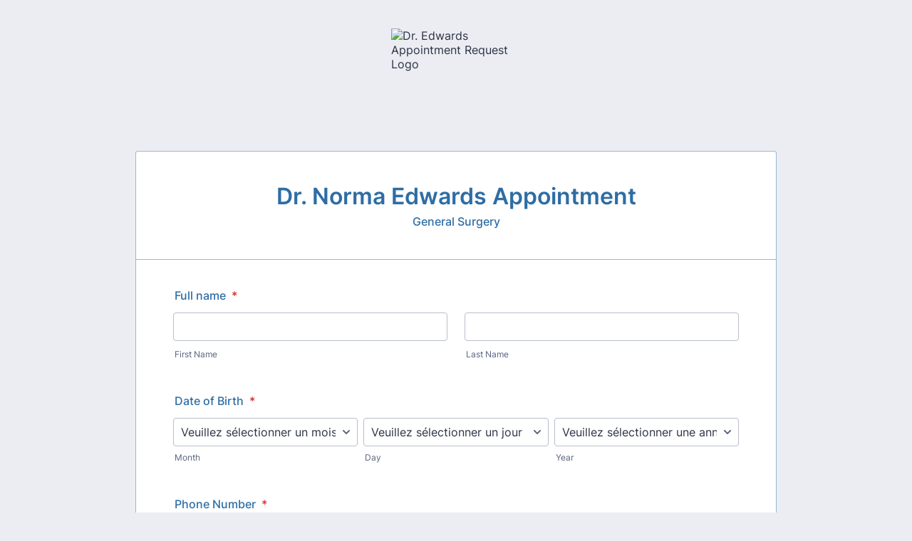

--- FILE ---
content_type: text/html; charset=utf-8
request_url: https://form.jotform.com/231646261490152
body_size: 9110
content:
<!DOCTYPE HTML PUBLIC "-//W3C//DTD HTML 4.01//EN" "http://www.w3.org/TR/html4/strict.dtd">
<html lang="fr"  class="supernova "><head>
<meta http-equiv="Content-Type" content="text/html; charset=utf-8" />
<link rel="alternate" type="application/json+oembed" href="https://www.jotform.com/oembed/?format=json&amp;url=https%3A%2F%2Fform.jotform.com%2F231646261490152" title="oEmbed Form">
<link rel="alternate" type="text/xml+oembed" href="https://www.jotform.com/oembed/?format=xml&amp;url=https%3A%2F%2Fform.jotform.com%2F231646261490152" title="oEmbed Form">
<meta property="og:title" content="Dr. Edwards Appointment Request " >
<meta property="og:url" content="https://form.jotform.com/231646261490152" >
<meta property="og:description" content="Veuillez cliquer sur ce lien pour terminer de remplir ce formulaire." >
<meta name="slack-app-id" content="AHNMASS8M">
<meta data-name="preventCloning" content="1">
<meta name="format-detection" content="telephone=no">
<meta property="og:image" content="https://www.jotform.com/uploads/FWLSforms/form_files/PremierSurgical_wStar_Parkwest_VertB_300.68025ced992de3.09017198.png" />
<link rel="shortcut icon" href="https://cdn.jotfor.ms/assets/img/favicons/favicon-2021-light%402x.png">
<link rel="apple-touch-icon" href="https://cdn.jotfor.ms/assets/img/favicons/favicon-2021-light%402x.png">
<script>
          var favicon = document.querySelector('link[rel="shortcut icon"]');
          window.isDarkMode = (window.matchMedia && window.matchMedia('(prefers-color-scheme: dark)').matches);
          if(favicon && window.isDarkMode) {
              favicon.href = favicon.href.replaceAll('favicon-2021-light%402x.png', 'favicon-2021-dark%402x.png');
          }
      </script><link rel="canonical" href="https://form.jotform.com/231646261490152" />
<meta name="viewport" content="width=device-width, initial-scale=1.0, maximum-scale=2.0, user-scalable=1" />
<meta name="HandheldFriendly" content="true" />
<title>Dr. Edwards Appointment Request </title>
<link type="text/css" rel="stylesheet" href="https://cdn.jotfor.ms/stylebuilder/static/form-common.css?v=7df20c2
"/>
<style type="text/css">@media print{*{-webkit-print-color-adjust: exact !important;color-adjust: exact !important;}.form-section{display:inline!important}.form-pagebreak{display:none!important}.form-section-closed{height:auto!important}.page-section{position:initial!important}}</style>
<link type="text/css" rel="stylesheet" href="https://cdn.jotfor.ms/themes/CSS/defaultV2.css?v=7df20c2
"/>
<link type="text/css" rel="stylesheet" href="https://cdn.jotfor.ms/themes/CSS/548b1325700cc48d318b4567.css?v=3.3.67049&themeRevisionID=60d3156fd82983013b471ba1"/>
<link type="text/css" rel="stylesheet" href="https://cdn.jotfor.ms/s/static/a088cf3a60b/css/styles/payment/payment_styles.css?3.3.67049" />
<link type="text/css" rel="stylesheet" href="https://cdn.jotfor.ms/s/static/a088cf3a60b/css/styles/payment/payment_feature.css?3.3.67049" />
<style type="text/css" id="form-designer-style">
    /* Injected CSS Code */
/*PREFERENCES STYLE*/
    .form-all {
      font-family: Inter, sans-serif;
    }
    .form-all .qq-upload-button,
    .form-all .form-submit-button,
    .form-all .form-submit-reset,
    .form-all .form-submit-print {
      font-family: Inter, sans-serif;
    }
    .form-all .form-pagebreak-back-container,
    .form-all .form-pagebreak-next-container {
      font-family: Inter, sans-serif;
    }
    .form-header-group {
      font-family: Inter, sans-serif;
    }
    .form-label {
      font-family: Inter, sans-serif;
    }
  
    .form-label.form-label-auto {
      
    display: block;
    float: none;
    text-align: left;
    width: 100%;
  
    }
  
    .form-line {
      margin-top: 12px;
      margin-bottom: 12px;
    }
  
    .form-all {
      max-width: 900px;
      width: 100%;
    }
  
    .form-label.form-label-left,
    .form-label.form-label-right,
    .form-label.form-label-left.form-label-auto,
    .form-label.form-label-right.form-label-auto {
      width: 230px;
    }
  
    .form-all {
      font-size: 16px
    }
    .form-all .qq-upload-button,
    .form-all .qq-upload-button,
    .form-all .form-submit-button,
    .form-all .form-submit-reset,
    .form-all .form-submit-print {
      font-size: 16px
    }
    .form-all .form-pagebreak-back-container,
    .form-all .form-pagebreak-next-container {
      font-size: 16px
    }
  
    .supernova .form-all, .form-all {
      background-color: #fff;
    }
  
    .form-all {
      color: rgb(46, 109, 164);
    }
    .form-header-group .form-header {
      color: rgb(46, 109, 164);
    }
    .form-header-group .form-subHeader {
      color: rgb(46, 109, 164);
    }
    .form-label-top,
    .form-label-left,
    .form-label-right,
    .form-html,
    .form-checkbox-item label,
    .form-radio-item label {
      color: rgb(46, 109, 164);
    }
    .form-sub-label {
      color: 1a1a1a;
    }
  
    .supernova {
      background-color: #ecedf3;
    }
    .supernova body {
      background: transparent;
    }
  
    .form-textbox,
    .form-textarea,
    .form-dropdown,
    .form-radio-other-input,
    .form-checkbox-other-input,
    .form-captcha input,
    .form-spinner input {
      background-color: #fff;
    }
  
    .supernova {
      background-image: none;
    }
    #stage {
      background-image: none;
    }
  
    .form-all {
      background-image: none;
    }
  
  .ie-8 .form-all:before { display: none; }
  .ie-8 {
    margin-top: auto;
    margin-top: initial;
  }
  
  /*PREFERENCES STYLE*//*__INSPECT_SEPERATOR__*/
    /* Injected CSS Code */
</style>

<script>window.enableEventObserver=true</script>
<script src="https://cdn.jotfor.ms/s/static/a088cf3a60b/static/prototype.forms.js" type="text/javascript"></script>
<script src="https://cdn.jotfor.ms/s/static/a088cf3a60b/static/jotform.forms.js" type="text/javascript"></script>
<script src="https://cdn.jotfor.ms/s/static/a088cf3a60b/js/vendor/maskedinput_5.0.9.min.js" type="text/javascript"></script>
<script src="https://cdn.jotfor.ms/s/static/a088cf3a60b/js/punycode-1.4.1.min.js" type="text/javascript" defer></script>
<script src="https://cdn.jotfor.ms/s/static/a088cf3a60b/js/formTranslation.js" type="text/javascript"></script>
<script src="https://cdn.jotfor.ms/s/static/a088cf3a60b/js/vendor/smoothscroll.min.js" type="text/javascript"></script>
<script src="https://cdn.jotfor.ms/s/static/a088cf3a60b/js/errorNavigation.js" type="text/javascript"></script>
<script type="text/javascript">	JotForm.newDefaultTheme = false;
	JotForm.extendsNewTheme = true;
	JotForm.singleProduct = false;
	JotForm.newPaymentUIForNewCreatedForms = false;
	JotForm.texts = {"confirmEmail":"E-mail does not match","pleaseWait":"Please wait...","validateEmail":"You need to validate this e-mail","confirmClearForm":"Are you sure you want to clear the form","lessThan":"Your score should be less than or equal to","incompleteFields":"There are incomplete required fields. Please complete them.","required":"This field is required.","requireOne":"At least one field required.","requireEveryRow":"Every row is required.","requireEveryCell":"Every cell is required.","email":"Enter a valid e-mail address","alphabetic":"This field can only contain letters","numeric":"This field can only contain numeric values","alphanumeric":"This field can only contain letters and numbers.","cyrillic":"This field can only contain cyrillic characters","url":"This field can only contain a valid URL","currency":"This field can only contain currency values.","fillMask":"Field value must fill mask.","uploadExtensions":"You can only upload following files:","noUploadExtensions":"File has no extension file type (e.g. .txt, .png, .jpeg)","uploadFilesize":"File size cannot be bigger than:","uploadFilesizemin":"File size cannot be smaller than:","gradingScoreError":"Score total should only be less than or equal to","inputCarretErrorA":"Input should not be less than the minimum value:","inputCarretErrorB":"Input should not be greater than the maximum value:","maxDigitsError":"The maximum digits allowed is","minCharactersError":"The number of characters should not be less than the minimum value:","maxCharactersError":"The number of characters should not be more than the maximum value:","freeEmailError":"Free email accounts are not allowed","minSelectionsError":"The minimum required number of selections is ","maxSelectionsError":"The maximum number of selections allowed is ","pastDatesDisallowed":"Date must not be in the past.","dateLimited":"This date is unavailable.","dateInvalid":"This date is not valid. The date format is {format}","dateInvalidSeparate":"This date is not valid. Enter a valid {element}.","ageVerificationError":"You must be older than {minAge} years old to submit this form.","multipleFileUploads_typeError":"{file} has invalid extension. Only {extensions} are allowed.","multipleFileUploads_sizeError":"{file} is too large, maximum file size is {sizeLimit}.","multipleFileUploads_minSizeError":"{file} is too small, minimum file size is {minSizeLimit}.","multipleFileUploads_emptyError":"{file} is empty, please select files again without it.","multipleFileUploads_uploadFailed":"File upload failed, please remove it and upload the file again.","multipleFileUploads_onLeave":"The files are being uploaded, if you leave now the upload will be cancelled.","multipleFileUploads_fileLimitError":"Only {fileLimit} file uploads allowed.","dragAndDropFilesHere_infoMessage":"Drag and drop files here","chooseAFile_infoMessage":"Choose a file","maxFileSize_infoMessage":"Max. file size","generalError":"There are errors on the form. Please fix them before continuing.","generalPageError":"There are errors on this page. Please fix them before continuing.","wordLimitError":"Too many words. The limit is","wordMinLimitError":"Too few words.  The minimum is","characterLimitError":"Too many Characters.  The limit is","characterMinLimitError":"Too few characters. The minimum is","ccInvalidNumber":"Credit Card Number is invalid.","ccInvalidCVC":"CVC number is invalid.","ccInvalidExpireDate":"Expire date is invalid.","ccInvalidExpireMonth":"Expiration month is invalid.","ccInvalidExpireYear":"Expiration year is invalid.","ccMissingDetails":"Please fill up the credit card details.","ccMissingProduct":"Please select at least one product.","ccMissingDonation":"Please enter numeric values for donation amount.","disallowDecimals":"Please enter a whole number.","restrictedDomain":"This domain is not allowed","ccDonationMinLimitError":"Minimum amount is {minAmount} {currency}","requiredLegend":"All fields marked with * are required and must be filled.","geoPermissionTitle":"Permission Denied","geoPermissionDesc":"Check your browser's privacy settings.","geoNotAvailableTitle":"Position Unavailable","geoNotAvailableDesc":"Location provider not available. Please enter the address manually.","geoTimeoutTitle":"Timeout","geoTimeoutDesc":"Please check your internet connection and try again.","selectedTime":"Selected Time","formerSelectedTime":"Former Time","cancelAppointment":"Cancel Appointment","cancelSelection":"Cancel Selection","confirmSelection":"Confirm Selection","noSlotsAvailable":"No slots available","slotUnavailable":"{time} on {date} has been selected is unavailable. Please select another slot.","multipleError":"There are {count} errors on this page. Please correct them before moving on.","oneError":"There is {count} error on this page. Please correct it before moving on.","doneMessage":"Well done! All errors are fixed.","invalidTime":"Enter a valid time","doneButton":"Done","reviewSubmitText":"Review and Submit","nextButtonText":"Next","prevButtonText":"Previous","seeErrorsButton":"See Errors","notEnoughStock":"Not enough stock for the current selection","notEnoughStock_remainedItems":"Not enough stock for the current selection ({count} items left)","soldOut":"Sold Out","justSoldOut":"Just Sold Out","selectionSoldOut":"Selection Sold Out","subProductItemsLeft":"({count} items left)","startButtonText":"START","submitButtonText":"Submit","submissionLimit":"Sorry! Only one entry is allowed. <br> Multiple submissions are disabled for this form.","reviewBackText":"Back to Form","seeAllText":"See All","progressMiddleText":"of","fieldError":"field has an error.","error":"Error"};
	JotForm.newPaymentUI = true;
	JotForm.hipaa = true;
	JotForm.isFormViewTrackingAllowed = true;
	JotForm.replaceTagTest = true;
	JotForm.activeRedirect = "thanktext";
	JotForm.uploadServerURL = "https://upload.jotform.com/upload";
	JotForm.submitError="jumpToFirstError";

	JotForm.init(function(){
	/*INIT-START*/
      JotForm.setPhoneMaskingValidator( 'input_5_full', '\u0028\u0023\u0023\u0023\u0029 \u0023\u0023\u0023\u002d\u0023\u0023\u0023\u0023' );
if (window.JotForm && JotForm.accessible) $('input_53').setAttribute('tabindex',0);
if (window.JotForm && JotForm.accessible) $('input_42').setAttribute('tabindex',0);
if (window.JotForm && JotForm.accessible) $('input_54').setAttribute('tabindex',0);
if (window.JotForm && JotForm.accessible) $('input_55').setAttribute('tabindex',0);
      JotForm.setPhoneMaskingValidator( 'input_43_full', '\u0028\u0023\u0023\u0023\u0029 \u0023\u0023\u0023\u002d\u0023\u0023\u0023\u0023' );
if (window.JotForm && JotForm.accessible) $('input_46').setAttribute('tabindex',0);
      JotForm.setCustomHint( 'input_46', 'Type here...' );
      JotForm.alterTexts(undefined);
      FormTranslation.init({"detectUserLanguage":"","dictionary":"[]","options":"Français|English (US)","primaryLanguage":"fr","showStatus":"flag-with-nation","theme":"light-theme"});
	/*INIT-END*/
	});

   setTimeout(function() {
JotForm.paymentExtrasOnTheFly([null,null,{"description":"","name":"address2","qid":"2","text":"Address","type":"control_address"},{"description":"","name":"fullName","qid":"3","text":"Full name","type":"control_fullname"},null,{"description":"","name":"phoneNumber5","qid":"5","text":"Phone Number","type":"control_phone"},{"description":"","name":"email6","qid":"6","subLabel":"example@example.com","text":"E-mail","type":"control_email"},{"name":"drNorma","qid":"7","text":"Dr. Norma Edwards Appointment ","type":"control_head"},null,null,null,null,null,null,null,null,null,null,null,null,null,null,null,null,null,null,null,null,null,null,{"name":"soumettre","qid":"30","text":"Submit","type":"control_button"},null,null,null,null,{"description":"","name":"whatType","qid":"35","subLabel":"","text":"What type of surgery or procedure are you interested in?","type":"control_dropdown"},null,null,null,null,null,null,{"description":"","name":"primaryCare","qid":"42","subLabel":"","text":"Primary Care Physician","type":"control_textbox"},{"description":"","name":"primaryCare43","qid":"43","text":"Primary Care Physician's Phone Number","type":"control_phone"},null,null,{"description":"","mde":"No","name":"additionalInformation","qid":"46","subLabel":"","text":"Additional information or comments:","type":"control_textarea","wysiwyg":"Disable"},null,{"description":"","name":"birthday","qid":"48","text":"Birthday","type":"control_birthdate"},null,null,{"description":"","name":"dateOf","qid":"51","text":"Date of Birth","type":"control_birthdate"},{"description":"","name":"haveYou52","qid":"52","text":"Have you had diagnostic imaging performed?","type":"control_radio"},{"description":"","name":"ifYes","qid":"53","subLabel":"","text":"If yes, what is the name of the physician's office or facility where the imaging was performed?","type":"control_textbox"},{"description":"","name":"healthInsurance","qid":"54","subLabel":"","text":"Health Insurance Provider","type":"control_textbox"},{"description":"","name":"insuranceMember","qid":"55","subLabel":"","text":"Insurance Member \u002F Subscriber ID","type":"control_textbox"}]);}, 20); 
</script>
</head>
<body>
<form class="jotform-form" onsubmit="return typeof testSubmitFunction !== 'undefined' && testSubmitFunction();" action="https://hipaa-submit.jotform.com/submit/231646261490152" method="post" name="form_231646261490152" id="231646261490152" accept-charset="utf-8" autocomplete="on"><input type="hidden" name="formID" value="231646261490152" /><input type="hidden" id="JWTContainer" value="" /><input type="hidden" id="cardinalOrderNumber" value="" /><input type="hidden" id="jsExecutionTracker" name="jsExecutionTracker" value="build-date-1764638730880" /><input type="hidden" id="submitSource" name="submitSource" value="unknown" /><input type="hidden" id="submitDate" name="submitDate" value="undefined" /><input type="hidden" id="buildDate" name="buildDate" value="1764638730880" /><input type="hidden" name="uploadServerUrl" value="https://upload.jotform.com/upload" /><input type="hidden" name="eventObserver" value="1" />
  <div id="formCoverLogo" style="margin-bottom:32px" class="form-cover-wrapper form-has-cover form-page-cover-image-align-center">
    <div class="form-page-cover-image-wrapper" style="max-width:900px"><img src="https://www.jotform.com/uploads/FWLSforms/form_files/PremierSurgical_wStar_Parkwest_VertB_300.68025ced992de3.09017198.png" class="form-page-cover-image" width="182" height="140" alt="Dr. Edwards Appointment Request  Logo" style="aspect-ratio:182/140" /></div>
  </div>
  <div role="main" class="form-all">
    <link type="text/css" rel="stylesheet" media="all" href="https://cdn.jotfor.ms/wizards/languageWizard/custom-dropdown/css/lang-dd.css?3.3.67049" />
    <div class="cont"><input type="text" id="input_language" name="input_language" style="display:none" />
      <div class="language-dd" id="langDd" style="display:none" aria-controls="langList" aria-expanded="false">
        <div class="dd-placeholder lang-emp">Language</div>
        <ul class="lang-list dn" id="langList">
          <li data-lang="fr" class="fr">Français</li>
          <li data-lang="en" class="en">English (US)</li>
        </ul>
      </div>
    </div>
    <ul class="form-section page-section" role="presentation">
      <li id="cid_7" class="form-input-wide" data-type="control_head">
        <div class="form-header-group  header-large">
          <div class="header-text httac htvam">
            <h1 id="header_7" class="form-header" data-component="header">Dr. Norma Edwards Appointment </h1>
            <div id="subHeader_7" class="form-subHeader">General Surgery</div>
          </div>
        </div>
      </li>
      <li class="form-line jf-required" data-type="control_fullname" id="id_3"><label class="form-label form-label-top form-label-auto" id="label_3" for="first_3" aria-hidden="false"> Full name<span class="form-required">*</span> </label>
        <div id="cid_3" class="form-input-wide jf-required" data-layout="full">
          <div data-wrapper-react="true"><span class="form-sub-label-container" style="vertical-align:top" data-input-type="first"><input type="text" id="first_3" name="q3_fullName[first]" class="form-textbox validate[required]" data-defaultvalue="" autoComplete="section-input_3 given-name" size="10" data-component="first" aria-labelledby="label_3 sublabel_3_first" required="" value="" /><label class="form-sub-label" for="first_3" id="sublabel_3_first" style="min-height:13px">First Name</label></span><span class="form-sub-label-container" style="vertical-align:top" data-input-type="last"><input type="text" id="last_3" name="q3_fullName[last]" class="form-textbox validate[required]" data-defaultvalue="" autoComplete="section-input_3 family-name" size="15" data-component="last" aria-labelledby="label_3 sublabel_3_last" required="" value="" /><label class="form-sub-label" for="last_3" id="sublabel_3_last" style="min-height:13px">Last Name</label></span></div>
        </div>
      </li>
      <li class="form-line jf-required" data-type="control_birthdate" id="id_51"><label class="form-label form-label-top form-label-auto" id="label_51" for="input_51" aria-hidden="false"> Date of Birth<span class="form-required">*</span> </label>
        <div id="cid_51" class="form-input-wide jf-required" data-layout="full">
          <div data-wrapper-react="true"><span class="form-sub-label-container" style="vertical-align:top"><select name="q51_dateOf[month]" id="input_51_month" class="form-dropdown validate[required]" data-component="birthdate-month" aria-labelledby="label_51 sublabel_51_month">
                <option value="">Veuillez sélectionner un mois</option>
                <option value="1">January</option>
                <option value="2">February</option>
                <option value="3">March</option>
                <option value="4">April</option>
                <option value="5">May</option>
                <option value="6">June</option>
                <option value="7">July</option>
                <option value="8">August</option>
                <option value="9">September</option>
                <option value="10">October</option>
                <option value="11">November</option>
                <option value="12">December</option>
              </select><label class="form-sub-label" for="input_51_month" id="sublabel_51_month" style="min-height:13px">Month</label></span><span class="form-sub-label-container" style="vertical-align:top"><select name="q51_dateOf[day]" id="input_51_day" class="form-dropdown validate[required]" data-component="birthdate-day" aria-labelledby="label_51 sublabel_51_day">
                <option value="">Veuillez sélectionner un jour</option>
                <option value="1">1</option>
                <option value="2">2</option>
                <option value="3">3</option>
                <option value="4">4</option>
                <option value="5">5</option>
                <option value="6">6</option>
                <option value="7">7</option>
                <option value="8">8</option>
                <option value="9">9</option>
                <option value="10">10</option>
                <option value="11">11</option>
                <option value="12">12</option>
                <option value="13">13</option>
                <option value="14">14</option>
                <option value="15">15</option>
                <option value="16">16</option>
                <option value="17">17</option>
                <option value="18">18</option>
                <option value="19">19</option>
                <option value="20">20</option>
                <option value="21">21</option>
                <option value="22">22</option>
                <option value="23">23</option>
                <option value="24">24</option>
                <option value="25">25</option>
                <option value="26">26</option>
                <option value="27">27</option>
                <option value="28">28</option>
                <option value="29">29</option>
                <option value="30">30</option>
                <option value="31">31</option>
              </select><label class="form-sub-label" for="input_51_day" id="sublabel_51_day" style="min-height:13px">Day</label></span><span class="form-sub-label-container" style="vertical-align:top"><select name="q51_dateOf[year]" id="input_51_year" class="form-dropdown validate[required]" data-component="birthdate-year" aria-labelledby="label_51 sublabel_51_year">
                <option value="">Veuillez sélectionner une année</option>
                <option value="2025">2025</option>
                <option value="2024">2024</option>
                <option value="2023">2023</option>
                <option value="2022">2022</option>
                <option value="2021">2021</option>
                <option value="2020">2020</option>
                <option value="2019">2019</option>
                <option value="2018">2018</option>
                <option value="2017">2017</option>
                <option value="2016">2016</option>
                <option value="2015">2015</option>
                <option value="2014">2014</option>
                <option value="2013">2013</option>
                <option value="2012">2012</option>
                <option value="2011">2011</option>
                <option value="2010">2010</option>
                <option value="2009">2009</option>
                <option value="2008">2008</option>
                <option value="2007">2007</option>
                <option value="2006">2006</option>
                <option value="2005">2005</option>
                <option value="2004">2004</option>
                <option value="2003">2003</option>
                <option value="2002">2002</option>
                <option value="2001">2001</option>
                <option value="2000">2000</option>
                <option value="1999">1999</option>
                <option value="1998">1998</option>
                <option value="1997">1997</option>
                <option value="1996">1996</option>
                <option value="1995">1995</option>
                <option value="1994">1994</option>
                <option value="1993">1993</option>
                <option value="1992">1992</option>
                <option value="1991">1991</option>
                <option value="1990">1990</option>
                <option value="1989">1989</option>
                <option value="1988">1988</option>
                <option value="1987">1987</option>
                <option value="1986">1986</option>
                <option value="1985">1985</option>
                <option value="1984">1984</option>
                <option value="1983">1983</option>
                <option value="1982">1982</option>
                <option value="1981">1981</option>
                <option value="1980">1980</option>
                <option value="1979">1979</option>
                <option value="1978">1978</option>
                <option value="1977">1977</option>
                <option value="1976">1976</option>
                <option value="1975">1975</option>
                <option value="1974">1974</option>
                <option value="1973">1973</option>
                <option value="1972">1972</option>
                <option value="1971">1971</option>
                <option value="1970">1970</option>
                <option value="1969">1969</option>
                <option value="1968">1968</option>
                <option value="1967">1967</option>
                <option value="1966">1966</option>
                <option value="1965">1965</option>
                <option value="1964">1964</option>
                <option value="1963">1963</option>
                <option value="1962">1962</option>
                <option value="1961">1961</option>
                <option value="1960">1960</option>
                <option value="1959">1959</option>
                <option value="1958">1958</option>
                <option value="1957">1957</option>
                <option value="1956">1956</option>
                <option value="1955">1955</option>
                <option value="1954">1954</option>
                <option value="1953">1953</option>
                <option value="1952">1952</option>
                <option value="1951">1951</option>
                <option value="1950">1950</option>
                <option value="1949">1949</option>
                <option value="1948">1948</option>
                <option value="1947">1947</option>
                <option value="1946">1946</option>
                <option value="1945">1945</option>
                <option value="1944">1944</option>
                <option value="1943">1943</option>
                <option value="1942">1942</option>
                <option value="1941">1941</option>
                <option value="1940">1940</option>
                <option value="1939">1939</option>
                <option value="1938">1938</option>
                <option value="1937">1937</option>
                <option value="1936">1936</option>
                <option value="1935">1935</option>
                <option value="1934">1934</option>
                <option value="1933">1933</option>
                <option value="1932">1932</option>
                <option value="1931">1931</option>
                <option value="1930">1930</option>
                <option value="1929">1929</option>
                <option value="1928">1928</option>
                <option value="1927">1927</option>
                <option value="1926">1926</option>
                <option value="1925">1925</option>
                <option value="1924">1924</option>
                <option value="1923">1923</option>
                <option value="1922">1922</option>
                <option value="1921">1921</option>
                <option value="1920">1920</option>
              </select><label class="form-sub-label" for="input_51_year" id="sublabel_51_year" style="min-height:13px">Year</label></span></div>
        </div>
      </li>
      <li class="form-line jf-required" data-type="control_phone" id="id_5"><label class="form-label form-label-top form-label-auto" id="label_5" for="input_5_full"> Phone Number<span class="form-required">*</span> </label>
        <div id="cid_5" class="form-input-wide jf-required" data-layout="half"> <span class="form-sub-label-container" style="vertical-align:top"><input type="tel" id="input_5_full" name="q5_phoneNumber5[full]" data-type="mask-number" class="mask-phone-number form-textbox validate[required, Fill Mask]" data-defaultvalue="" autoComplete="section-input_5 tel-national" style="width:310px" data-masked="true" placeholder="(000) 000-0000" data-component="phone" aria-labelledby="label_5" required="" value="" /></span> </div>
      </li>
      <li class="form-line jf-required" data-type="control_email" id="id_6"><label class="form-label form-label-top form-label-auto" id="label_6" for="input_6" aria-hidden="false"> E-mail<span class="form-required">*</span> </label>
        <div id="cid_6" class="form-input-wide jf-required" data-layout="half"> <span class="form-sub-label-container" style="vertical-align:top"><input type="email" id="input_6" name="q6_email6" class="form-textbox validate[required, Email]" data-defaultvalue="" autoComplete="section-input_6 email" style="width:310px" size="310" placeholder="Par ex : monnom@exemple.com" data-component="email" aria-labelledby="label_6 sublabel_input_6" required="" value="" /><label class="form-sub-label" for="input_6" id="sublabel_input_6" style="min-height:13px">example@example.com</label></span> </div>
      </li>
      <li class="form-line jf-required" data-type="control_address" id="id_2"><label class="form-label form-label-top form-label-auto" id="label_2" for="input_2_addr_line1" aria-hidden="false"> Address<span class="form-required">*</span> </label>
        <div id="cid_2" class="form-input-wide jf-required" data-layout="full">
          <div summary="" class="form-address-table jsTest-addressField">
            <div class="form-address-line-wrapper jsTest-address-line-wrapperField"><span class="form-address-line form-address-street-line jsTest-address-lineField"><span class="form-sub-label-container" style="vertical-align:top"><input type="text" id="input_2_addr_line1" name="q2_address2[addr_line1]" class="form-textbox validate[required] form-address-line" data-defaultvalue="" autoComplete="section-input_2 address-line1" data-component="address_line_1" aria-labelledby="label_2 sublabel_2_addr_line1" required="" value="" /><label class="form-sub-label" for="input_2_addr_line1" id="sublabel_2_addr_line1" style="min-height:13px">Street Address</label></span></span></div>
            <div class="form-address-line-wrapper jsTest-address-line-wrapperField"><span class="form-address-line form-address-street-line jsTest-address-lineField"><span class="form-sub-label-container" style="vertical-align:top"><input type="text" id="input_2_addr_line2" name="q2_address2[addr_line2]" class="form-textbox form-address-line" data-defaultvalue="" autoComplete="section-input_2 address-line2" data-component="address_line_2" aria-labelledby="label_2 sublabel_2_addr_line2" value="" /><label class="form-sub-label" for="input_2_addr_line2" id="sublabel_2_addr_line2" style="min-height:13px">Street Address Line 2</label></span></span></div>
            <div class="form-address-line-wrapper jsTest-address-line-wrapperField"><span class="form-address-line form-address-city-line jsTest-address-lineField "><span class="form-sub-label-container" style="vertical-align:top"><input type="text" id="input_2_city" name="q2_address2[city]" class="form-textbox validate[required] form-address-city" data-defaultvalue="" autoComplete="section-input_2 address-level2" data-component="city" aria-labelledby="label_2 sublabel_2_city" required="" value="" /><label class="form-sub-label" for="input_2_city" id="sublabel_2_city" style="min-height:13px">City</label></span></span><span class="form-address-line form-address-state-line jsTest-address-lineField "><span class="form-sub-label-container" style="vertical-align:top"><select class="form-dropdown validate[required] form-address-state" name="q2_address2[state]" id="input_2_state" data-component="state" required="" aria-labelledby="label_2 sublabel_2_state" autoComplete="section-input_2 address-level1">
                    <option value="" selected="">Veuillez sélectionner</option>
                    <option value="Alabama">Alabama</option>
                    <option value="Alaska">Alaska</option>
                    <option value="Arizona">Arizona</option>
                    <option value="Arkansas">Arkansas</option>
                    <option value="California">California</option>
                    <option value="Colorado">Colorado</option>
                    <option value="Connecticut">Connecticut</option>
                    <option value="Delaware">Delaware</option>
                    <option value="District of Columbia">District of Columbia</option>
                    <option value="Florida">Florida</option>
                    <option value="Georgia">Georgia</option>
                    <option value="Hawaii">Hawaii</option>
                    <option value="Idaho">Idaho</option>
                    <option value="Illinois">Illinois</option>
                    <option value="Indiana">Indiana</option>
                    <option value="Iowa">Iowa</option>
                    <option value="Kansas">Kansas</option>
                    <option value="Kentucky">Kentucky</option>
                    <option value="Louisiana">Louisiana</option>
                    <option value="Maine">Maine</option>
                    <option value="Maryland">Maryland</option>
                    <option value="Massachusetts">Massachusetts</option>
                    <option value="Michigan">Michigan</option>
                    <option value="Minnesota">Minnesota</option>
                    <option value="Mississippi">Mississippi</option>
                    <option value="Missouri">Missouri</option>
                    <option value="Montana">Montana</option>
                    <option value="Nebraska">Nebraska</option>
                    <option value="Nevada">Nevada</option>
                    <option value="New Hampshire">New Hampshire</option>
                    <option value="New Jersey">New Jersey</option>
                    <option value="New Mexico">New Mexico</option>
                    <option value="New York">New York</option>
                    <option value="North Carolina">North Carolina</option>
                    <option value="North Dakota">North Dakota</option>
                    <option value="Ohio">Ohio</option>
                    <option value="Oklahoma">Oklahoma</option>
                    <option value="Oregon">Oregon</option>
                    <option value="Pennsylvania">Pennsylvania</option>
                    <option value="Rhode Island">Rhode Island</option>
                    <option value="South Carolina">South Carolina</option>
                    <option value="South Dakota">South Dakota</option>
                    <option value="Tennessee">Tennessee</option>
                    <option value="Texas">Texas</option>
                    <option value="Utah">Utah</option>
                    <option value="Vermont">Vermont</option>
                    <option value="Virginia">Virginia</option>
                    <option value="Washington">Washington</option>
                    <option value="West Virginia">West Virginia</option>
                    <option value="Wisconsin">Wisconsin</option>
                    <option value="Wyoming">Wyoming</option>
                  </select><label class="form-sub-label" for="input_2_state" id="sublabel_2_state" style="min-height:13px">State</label></span></span></div>
            <div class="form-address-line-wrapper jsTest-address-line-wrapperField"><span class="form-address-line form-address-zip-line jsTest-address-lineField "><span class="form-sub-label-container" style="vertical-align:top"><input type="text" id="input_2_postal" name="q2_address2[postal]" class="form-textbox validate[required] form-address-postal" data-defaultvalue="" autoComplete="section-input_2 postal-code" data-component="zip" aria-labelledby="label_2 sublabel_2_postal" required="" value="" /><label class="form-sub-label" for="input_2_postal" id="sublabel_2_postal" style="min-height:13px">Zip Code</label></span></span></div>
          </div>
        </div>
      </li>
      <li class="form-line jf-required" data-type="control_birthdate" id="id_48"><label class="form-label form-label-top form-label-auto" id="label_48" for="input_48" aria-hidden="false"> Birthday<span class="form-required">*</span> </label>
        <div id="cid_48" class="form-input-wide jf-required" data-layout="full">
          <div data-wrapper-react="true"><span class="form-sub-label-container" style="vertical-align:top"><select name="q48_birthday[month]" id="input_48_month" class="form-dropdown validate[required]" data-component="birthdate-month" aria-labelledby="label_48 sublabel_48_month">
                <option value="">Veuillez sélectionner un mois</option>
                <option value="1">January</option>
                <option value="2">February</option>
                <option value="3">March</option>
                <option value="4">April</option>
                <option value="5">May</option>
                <option value="6">June</option>
                <option value="7">July</option>
                <option value="8">August</option>
                <option value="9">September</option>
                <option value="10">October</option>
                <option value="11">November</option>
                <option value="12">December</option>
              </select><label class="form-sub-label" for="input_48_month" id="sublabel_48_month" style="min-height:13px">Month</label></span><span class="form-sub-label-container" style="vertical-align:top"><select name="q48_birthday[day]" id="input_48_day" class="form-dropdown validate[required]" data-component="birthdate-day" aria-labelledby="label_48 sublabel_48_day">
                <option value="">Veuillez sélectionner un jour</option>
                <option value="1">1</option>
                <option value="2">2</option>
                <option value="3">3</option>
                <option value="4">4</option>
                <option value="5">5</option>
                <option value="6">6</option>
                <option value="7">7</option>
                <option value="8">8</option>
                <option value="9">9</option>
                <option value="10">10</option>
                <option value="11">11</option>
                <option value="12">12</option>
                <option value="13">13</option>
                <option value="14">14</option>
                <option value="15">15</option>
                <option value="16">16</option>
                <option value="17">17</option>
                <option value="18">18</option>
                <option value="19">19</option>
                <option value="20">20</option>
                <option value="21">21</option>
                <option value="22">22</option>
                <option value="23">23</option>
                <option value="24">24</option>
                <option value="25">25</option>
                <option value="26">26</option>
                <option value="27">27</option>
                <option value="28">28</option>
                <option value="29">29</option>
                <option value="30">30</option>
                <option value="31">31</option>
              </select><label class="form-sub-label" for="input_48_day" id="sublabel_48_day" style="min-height:13px">Day</label></span><span class="form-sub-label-container" style="vertical-align:top"><select name="q48_birthday[year]" id="input_48_year" class="form-dropdown validate[required]" data-component="birthdate-year" aria-labelledby="label_48 sublabel_48_year">
                <option value="">Veuillez sélectionner une année</option>
                <option value="2025">2025</option>
                <option value="2024">2024</option>
                <option value="2023">2023</option>
                <option value="2022">2022</option>
                <option value="2021">2021</option>
                <option value="2020">2020</option>
                <option value="2019">2019</option>
                <option value="2018">2018</option>
                <option value="2017">2017</option>
                <option value="2016">2016</option>
                <option value="2015">2015</option>
                <option value="2014">2014</option>
                <option value="2013">2013</option>
                <option value="2012">2012</option>
                <option value="2011">2011</option>
                <option value="2010">2010</option>
                <option value="2009">2009</option>
                <option value="2008">2008</option>
                <option value="2007">2007</option>
                <option value="2006">2006</option>
                <option value="2005">2005</option>
                <option value="2004">2004</option>
                <option value="2003">2003</option>
                <option value="2002">2002</option>
                <option value="2001">2001</option>
                <option value="2000">2000</option>
                <option value="1999">1999</option>
                <option value="1998">1998</option>
                <option value="1997">1997</option>
                <option value="1996">1996</option>
                <option value="1995">1995</option>
                <option value="1994">1994</option>
                <option value="1993">1993</option>
                <option value="1992">1992</option>
                <option value="1991">1991</option>
                <option value="1990">1990</option>
                <option value="1989">1989</option>
                <option value="1988">1988</option>
                <option value="1987">1987</option>
                <option value="1986">1986</option>
                <option value="1985">1985</option>
                <option value="1984">1984</option>
                <option value="1983">1983</option>
                <option value="1982">1982</option>
                <option value="1981">1981</option>
                <option value="1980">1980</option>
                <option value="1979">1979</option>
                <option value="1978">1978</option>
                <option value="1977">1977</option>
                <option value="1976">1976</option>
                <option value="1975">1975</option>
                <option value="1974">1974</option>
                <option value="1973">1973</option>
                <option value="1972">1972</option>
                <option value="1971">1971</option>
                <option value="1970">1970</option>
                <option value="1969">1969</option>
                <option value="1968">1968</option>
                <option value="1967">1967</option>
                <option value="1966">1966</option>
                <option value="1965">1965</option>
                <option value="1964">1964</option>
                <option value="1963">1963</option>
                <option value="1962">1962</option>
                <option value="1961">1961</option>
                <option value="1960">1960</option>
                <option value="1959">1959</option>
                <option value="1958">1958</option>
                <option value="1957">1957</option>
                <option value="1956">1956</option>
                <option value="1955">1955</option>
                <option value="1954">1954</option>
                <option value="1953">1953</option>
                <option value="1952">1952</option>
                <option value="1951">1951</option>
                <option value="1950">1950</option>
                <option value="1949">1949</option>
                <option value="1948">1948</option>
                <option value="1947">1947</option>
                <option value="1946">1946</option>
                <option value="1945">1945</option>
                <option value="1944">1944</option>
                <option value="1943">1943</option>
                <option value="1942">1942</option>
                <option value="1941">1941</option>
                <option value="1940">1940</option>
                <option value="1939">1939</option>
                <option value="1938">1938</option>
                <option value="1937">1937</option>
                <option value="1936">1936</option>
                <option value="1935">1935</option>
                <option value="1934">1934</option>
                <option value="1933">1933</option>
                <option value="1932">1932</option>
                <option value="1931">1931</option>
                <option value="1930">1930</option>
                <option value="1929">1929</option>
                <option value="1928">1928</option>
                <option value="1927">1927</option>
                <option value="1926">1926</option>
                <option value="1925">1925</option>
                <option value="1924">1924</option>
                <option value="1923">1923</option>
                <option value="1922">1922</option>
                <option value="1921">1921</option>
                <option value="1920">1920</option>
              </select><label class="form-sub-label" for="input_48_year" id="sublabel_48_year" style="min-height:13px">Year</label></span></div>
        </div>
      </li>
      <li class="form-line jf-required" data-type="control_dropdown" id="id_35"><label class="form-label form-label-top form-label-auto" id="label_35" for="input_35" aria-hidden="false"> What type of surgery or procedure are you interested in?<span class="form-required">*</span> </label>
        <div id="cid_35" class="form-input-wide jf-required" data-layout="half"> <select class="form-dropdown validate[required]" id="input_35" name="q35_whatType" style="width:310px" data-component="dropdown" required="" aria-label="What type of surgery or procedure are you interested in?">
            <option value="">Veuillez sélectionner</option>
            <option value="Appendectomy">Appendectomy</option>
            <option value="Gallbladder Removal">Gallbladder Removal</option>
            <option value="Hernia Hernia Repair">Hernia Hernia Repair</option>
            <option value="Port Placement or Removal">Port Placement or Removal</option>
            <option value="Temporal Artery Biopsy">Temporal Artery Biopsy</option>
            <option value="Suture of Laceration">Suture of Laceration</option>
            <option value="OTHER">OTHER</option>
          </select> </div>
      </li>
      <li class="form-line jf-required" data-type="control_radio" id="id_52"><label class="form-label form-label-top form-label-auto" id="label_52" aria-hidden="false"> Have you had diagnostic imaging performed?<span class="form-required">*</span> </label>
        <div id="cid_52" class="form-input-wide jf-required" data-layout="full">
          <div class="form-single-column" role="group" aria-labelledby="label_52" data-component="radio"><span class="form-radio-item" style="clear:left"><span class="dragger-item"></span><input aria-describedby="label_52" type="radio" class="form-radio validate[required]" id="input_52_0" name="q52_haveYou52" required="" value="Yes" /><label id="label_input_52_0" for="input_52_0">Yes</label></span><span class="form-radio-item" style="clear:left"><span class="dragger-item"></span><input aria-describedby="label_52" type="radio" class="form-radio validate[required]" id="input_52_1" name="q52_haveYou52" required="" value="No" /><label id="label_input_52_1" for="input_52_1">No</label></span></div>
        </div>
      </li>
      <li class="form-line" data-type="control_textbox" id="id_53"><label class="form-label form-label-top form-label-auto" id="label_53" for="input_53" aria-hidden="false"> If yes, what is the name of the physician's office or facility where the imaging was performed? </label>
        <div id="cid_53" class="form-input-wide" data-layout="half"> <input type="text" id="input_53" name="q53_ifYes" data-type="input-textbox" class="form-textbox" data-defaultvalue="" style="width:310px" size="310" data-component="textbox" aria-labelledby="label_53" value="" /> </div>
      </li>
      <li class="form-line" data-type="control_textbox" id="id_42"><label class="form-label form-label-top form-label-auto" id="label_42" for="input_42" aria-hidden="false"> Primary Care Physician </label>
        <div id="cid_42" class="form-input-wide" data-layout="half"> <input type="text" id="input_42" name="q42_primaryCare" data-type="input-textbox" class="form-textbox" data-defaultvalue="" style="width:310px" size="310" data-component="textbox" aria-labelledby="label_42" value="" /> </div>
      </li>
      <li class="form-line" data-type="control_textbox" id="id_54"><label class="form-label form-label-top form-label-auto" id="label_54" for="input_54" aria-hidden="false"> Health Insurance Provider </label>
        <div id="cid_54" class="form-input-wide" data-layout="half"> <input type="text" id="input_54" name="q54_healthInsurance" data-type="input-textbox" class="form-textbox" data-defaultvalue="" style="width:310px" size="310" data-component="textbox" aria-labelledby="label_54" value="" /> </div>
      </li>
      <li class="form-line" data-type="control_textbox" id="id_55"><label class="form-label form-label-top form-label-auto" id="label_55" for="input_55" aria-hidden="false"> Insurance Member / Subscriber ID </label>
        <div id="cid_55" class="form-input-wide" data-layout="half"> <input type="text" id="input_55" name="q55_insuranceMember" data-type="input-textbox" class="form-textbox" data-defaultvalue="" style="width:310px" size="310" data-component="textbox" aria-labelledby="label_55" value="" /> </div>
      </li>
      <li class="form-line" data-type="control_phone" id="id_43"><label class="form-label form-label-top form-label-auto" id="label_43" for="input_43_full"> Primary Care Physician's Phone Number </label>
        <div id="cid_43" class="form-input-wide" data-layout="half"> <span class="form-sub-label-container" style="vertical-align:top"><input type="tel" id="input_43_full" name="q43_primaryCare43[full]" data-type="mask-number" class="mask-phone-number form-textbox validate[Fill Mask]" data-defaultvalue="" autoComplete="section-input_43 tel-national" style="width:310px" data-masked="true" placeholder="(000) 000-0000" data-component="phone" aria-labelledby="label_43" value="" /></span> </div>
      </li>
      <li class="form-line" data-type="control_textarea" id="id_46"><label class="form-label form-label-top form-label-auto" id="label_46" for="input_46" aria-hidden="false"> Additional information or comments: </label>
        <div id="cid_46" class="form-input-wide" data-layout="full"> <textarea id="input_46" class="form-textarea" name="q46_additionalInformation" style="width:648px;height:163px" data-component="textarea" aria-labelledby="label_46"></textarea> </div>
      </li>
      <li class="form-line" data-type="control_button" id="id_30">
        <div id="cid_30" class="form-input-wide" data-layout="full">
          <div data-align="left" class="form-buttons-wrapper form-buttons-left   jsTest-button-wrapperField"><button id="input_30" type="submit" class="form-submit-button submit-button jf-form-buttons jsTest-submitField legacy-submit" data-component="button" data-content="">Submit</button></div>
        </div>
      </li>
      <li style="display:none">Should be Empty: <input type="text" name="website" value="" type="hidden" /></li>
    </ul>
  </div>
  <script>
    JotForm.showJotFormPowered = "0";
  </script>
  <script>
    JotForm.poweredByText = "Powered by Jotform";
  </script>
  <script>
    JotForm.hipaa = true;
  </script>
  <script>
    JotForm.showHIPAABadge = true;
  </script><input type="hidden" class="simple_spc" id="simple_spc" name="simple_spc" value="231646261490152" />
  <script type="text/javascript">
    var all_spc = document.querySelectorAll("form[id='231646261490152'] .si" + "mple" + "_spc");
    for (var i = 0; i < all_spc.length; i++)
    {
      all_spc[i].value = "231646261490152-231646261490152";
    }
  </script>
</form></body>
</html><script type="text/javascript">JotForm.forwardToHIPAA=true;</script><script type="text/javascript">JotForm.isNewSACL=true;</script>

--- FILE ---
content_type: text/javascript; charset=utf-8
request_url: https://cdn.jotfor.ms/s/static/a088cf3a60b/js/formTranslation.js
body_size: 5953
content:
/* global JotForm, $, $$, $A, $H */
'use strict';

var FormTranslation = {
  languages: {
    'English (US)': 'en',
    'English (UK)': 'en-UK',
    'Español': 'es',
    'Français': 'fr',
    'Italiano': 'it',
    'Português': 'pt',
    'Deutsch': 'de',
    'Türkçe': 'tr',
    'Català': 'ca',
    'Nederlands': 'nl',
    'Svenska': 'sv',
    'Magyar': 'hu',
    'Norsk': 'no',
    'Dansk': 'da',
    'Română': 'ro',
    'Finnish': 'fi',
    'Polski': 'pl',
    'Russian': 'ru',
    'Chinese': 'zh',
    'Afrikaans': 'af',
    'Albanian': 'sq',
    'Amharic': 'am',
    'Arabic‬‎': 'ar',
    'Armenian': 'hy',
    'Azerbaijani': 'az',
    'Euskara': 'eu',
    'Belarusian': 'be',
    'Bengali': 'bn',
    'Bihari': 'bh',
    'Bosnian': 'bs',
    'Breton': 'br',
    'Bulgarian': 'bg',
    'Chinese(Simplified Han)': 'zh-CN',
    'Chinese(Traditional Han)': 'zh-TW',
    'Corsican': 'co',
    'Croatian': 'hr',
    'Czech': 'cs',
    'English(Australia)': 'en-AU',
    'English(Canada)': 'en-CA',
    'English(New Zealand)': 'en-NZ',
    'English(South Africa)': 'en-ZA',
    'Esperanto': 'eo',
    'Estonian': 'et',
    'Faroese': 'fo',
    'Filipino': 'fil',
    'French (Canada)': 'fr-CA',
    'French (France)': 'fr-FR',
    'French (Switzerland)': 'fr-CH',
    'Galician': 'gl',
    'Georgian': 'ka',
    'German (Austria)': 'de-AT',
    'German (Germany)': 'de-DE',
    'German (Switzerland)': 'de-CH',
    'Greek': 'el',
    'Guarani': 'gn',
    'Gujarati': 'gu',
    'Hausa': 'ha',
    'Hawaiian': 'haw',
    'Hebrew': 'he',
    'Hindi': 'hi',
    'Icelandic': 'is',
    'Indonesian': 'id',
    'Interlingua': 'ia',
    'Irish': 'ga',
    'Italian (Switzerland)': 'it-CH',
    'Japanese': 'ja',
    'Javanese': 'jw',
    'Kannada': 'kn',
    'Kazakh': 'kk',
    'Khmer': 'km',
    'Kirghiz': 'ky',
    'Korean': 'ko',
    'Kurdish': 'ku',
    'Lao': 'lo',
    'Latin': 'la',
    'Latvian': 'lv',
    'Lingala': 'ln',
    'Lithuanian': 'lt',
    'Macedonian': 'mk',
    'Malay': 'ms',
    'Malayalam': 'ml',
    'Maltese': 'mt',
    'Marathi': 'mr',
    'Moldavian': 'mo',
    'Mongolian': 'mn',
    'Nepali': 'ne',
    'Norwegian Bokmål': 'nb',
    'Norwegian Nynorsk': 'nn',
    'Occitan': 'oc',
    'Oriya': 'or',
    'Oromo': 'om',
    'Pashto': 'ps',
    'Persian': 'fa',
    'Portuguese (Brazil)': 'pt-BR',
    'Portuguese (Portugal)': 'pt-PT',
    'Punjabi': 'pa',
    'Quechua': 'qu',
    'Romansh': 'rm',
    'Scottish Gaelic': 'gd',
    'Serbian': 'sr',
    'Serbo-Croatian': 'sh',
    'Shona': 'sn',
    'Sindhi': 'sd',
    'Sinhala': 'si',
    'Slovak': 'sk',
    'Slovenian': 'sl',
    'Somali': 'so',
    'Southern Sotho': 'st',
    'Spanish (Latin America)': 'es-419',
    'Sundanese': 'su',
    'Swahili': 'sw',
    'Tajik': 'tg',
    'Tamil': 'ta',
    'Tatar': 'tt',
    'Telugu': 'te',
    'Thai': 'th',
    'Tigrinya': 'ti',
    'Tonga': 'to',
    'Turkmen': 'tk',
    'Twi': 'tw',
    'Uighur': 'ug',
    'Ukrainian': 'uk',
    'Urdu': 'ur',
    'Uzbek': 'uz',
    'Vietnamese': 'vi',
    'Welsh (Cymraeg)': 'cy',
    'Western Frisian': 'fy',
    'Xhosa': 'xh',
    'Yiddish': 'yi',
    'Yoruba': 'yo',
    'Zulu': 'zu',
    'en': 'English (US)',
    'en-UK': 'English (UK)',
    'es': 'Español',
    'fr': 'Français',
    'it': 'Italiano',
    'pt': 'Português',
    'de': 'Deutsch',
    'tr': 'Türkçe',
    'ca': 'Català',
    'nl': 'Nederlands',
    'sv': 'Svenska',
    'hu': 'Magyar',
    'no': 'Norsk',
    'da': 'Dansk',
    'ro': 'Română',
    'fi': 'Finnish',
    'pl': 'Polski',
    'ru': 'Russian',
    'zh': 'Chinese',
    'af': 'Afrikaans',
    'sq': 'Albanian',
    'am': 'Amharic',
    'ar': 'Arabic‬‎',
    'hy': 'Armenian',
    'az': 'Azerbaijani',
    'eu': 'Euskara',
    'be': 'Belarusian',
    'bn': 'Bengali',
    'bh': 'Bihari',
    'bs': 'Bosnian',
    'br': 'Breton',
    'bg': 'Bulgarian',
    'zh-CN': 'Chinese (Simplified Han)',
    'zh-TW': 'Chinese (Traditional Han)',
    'co': 'Corsican',
    'hr': 'Croatian',
    'cs': 'Czech',
    'en-AU': 'English (Australia)',
    'en-CA': 'English (Canada)',
    'en-NZ': 'English (New Zealand)',
    'en-ZA': 'English (South Africa)',
    'eo': 'Esperanto',
    'et': 'Estonian',
    'fo': 'Faroese',
    'fil': 'Filipino',
    'fr-CA': 'French (Canada)',
    'fr-FR': 'French (France)',
    'fr-CH': 'French (Switzerland)',
    'gl': 'Galician',
    'ka': 'Georgian',
    'de-AT': 'German (Austria)',
    'de-DE': 'German (Germany)',
    'de-CH': 'German (Switzerland)',
    'el': 'Greek',
    'gn': 'Guarani',
    'gu': 'Gujarati',
    'ha': 'Hausa',
    'haw': 'Hawaiian',
    'he': 'Hebrew',
    'hi': 'Hindi',
    'is': 'Icelandic',
    'id': 'Indonesian',
    'ia': 'Interlingua',
    'ga': 'Irish',
    'it-CH': 'Italian (Switzerland)',
    'ja': 'Japanese',
    'jw': 'Javanese',
    'kn': 'Kannada',
    'kk': 'Kazakh',
    'km': 'Khmer',
    'ky': 'Kirghiz',
    'ko': 'Korean',
    'ku': 'Kurdish',
    'lo': 'Lao',
    'la': 'Latin',
    'lv': 'Latvian',
    'ln': 'Lingala',
    'lt': 'Lithuanian',
    'mk': 'Macedonian',
    'ms': 'Malay',
    'ml': 'Malayalam',
    'mt': 'Maltese',
    'mr': 'Marathi',
    'mo': 'Moldavian',
    'mn': 'Mongolian',
    'ne': 'Nepali',
    'nb': 'Norwegian Bokmål',
    'nn': 'Norwegian Nynorsk',
    'oc': 'Occitan',
    'or': 'Oriya',
    'om': 'Oromo',
    'ps': 'Pashto',
    'fa': 'Persian',
    'pt-BR': 'Portuguese (Brazil)',
    'pt-PT': 'Portuguese (Portugal)',
    'pa': 'Punjabi',
    'qu': 'Quechua',
    'rm': 'Romansh',
    'gd': 'Scottish Gaelic',
    'sr': 'Serbian',
    'sh': 'Serbo-Croatian',
    'sn': 'Shona',
    'sd': 'Sindhi',
    'si': 'Sinhala',
    'sk': 'Slovak',
    'sl': 'Slovenian',
    'so': 'Somali',
    'st': 'Southern Sotho',
    'es-419': 'Spanish (Latin America)',
    'su': 'Sundanese',
    'sw': 'Swahili',
    'tg': 'Tajik',
    'ta': 'Tamil',
    'tt': 'Tatar',
    'te': 'Telugu',
    'th': 'Thai',
    'ti': 'Tigrinya',
    'to': 'Tonga',
    'tk': 'Turkmen',
    'tw': 'Twi',
    'ug': 'Uighur',
    'uk': 'Ukrainian',
    'ur': 'Urdu',
    'uz': 'Uzbek',
    'vi': 'Vietnamese',
    'cy': 'Welsh (Cymraeg)',
    'fy': 'Western Frisian',
    'xh': 'Xhosa',
    'yi': 'Yiddish',
    'yo': 'Yoruba',
    'zu': 'Zulu'
  },

  rtlLanguages: ['ar', 'he'],
  urlParams: {
    'dropdown' : '', /* dropdown=hidden */
    'language' : '' /* lang code*/
  },
  originalFormElements: [],
  dictionary: {}, //{"id" : "text"}
  formElements: [],
  to: '',
  properties: {},
  browserLang: '',
  version: 1,
  init: function (properties) {
    if (properties.dictionary.length > 0) {
      this.getUrlParams();
      this.properties = properties;
      this.dictionary = typeof properties.dictionary == 'string' ? eval('(' + properties.dictionary + ')') : properties.dictionary;

      this.trimMultiSpaces();

      this.getFormElements();
      this.setOriginalFormElements();
      this.clickEventForDropDown();
      this.choosePrimaryLanguage();
      this.setShowStatus();
      this.setTheme();

      // Open form in user's browser language

      if (this.properties.detectUserLanguage) {
        this.browserLang = navigator.language || navigator.userLanguage;
        this.browserLang = this.browserLang.substring(0, this.browserLang.indexOf('-'));

        if (this.properties.options.indexOf(this.languages[this.browserLang]) >= 0) {
          this.translateToOriginal();

          this.to = this.browserLang;
          this.setFlagForDropDown();
          this.actionTranslation(); 
        }
      }
    }

    // Close language dropdown on out-of-scope clicks
    $(document).on('click', function(event) {
      if (event.target != $$('.dd-placeholder')[0]) {
        if (!$('langList').hasClassName('dn')){
          $('langList').addClassName('dn');
        }
      }
    });
  },
  getFormElements: function(){
    var self = this;
    var labels = $$('label');
    var spans = $$('span[id="coupon-header"], span[id="subtotal-text"], span[id="tax-text"], span[id="shipping-text"], span[id="total-text"], span.form-item-subtotal');
    var inputs = $$('input');
    var textarea = $$('textarea');
    var buttons = $$('button');
    var h1 = $$('h1');
    var h2 = $$('h2');
    var h3 = $$('h3');
    var subHeader = $$('div[id^="subHeader"]');
    var selects = $$('select:not([dropdown-type="control_language"])'); /* dropdowns except control_language */
    var ths = $$('th');
    var hover = $$('div.form-description-content');

    ths = ths.filter(function(e){
      if (e.children.length > 0) {
        if (typeof e.children[0].id != 'undefined' && e.children[0].id && e.children[0].id == 'coupon-header') {

        } else {
          return e;
        }
      } else {
        return e;
      }
    });

    var freeText = $$('div[class="form-html"][id^="text_"]');
    self.formElements = self.formElements.concat(labels, inputs, h1, h2, h3, subHeader, textarea)
                                         .concat(buttons, selects, ths, freeText, spans, hover);
  },
  translate: function(word){
    if (typeof word !== "string") { return; }
    var self = this;
    var tmpWord = word.replace(/^\s+|\s+$/g, '').strip();

    if (tmpWord.length <= 0) { return ''; }

    if (typeof self.dictionary[self.to] != 'undefined' && typeof self.dictionary[self.to][tmpWord] != 'undefined' && self.dictionary[self.to][tmpWord]) {
      return self.dictionary[self.to][tmpWord];
    } else {
      return word;
    }
  },
  setText: function(e){
    var self = this;
    var type = typeof e.textContent != 'undefined' ? 'textContent' : typeof e.innerText != 'undefined' ? 'innerText' : '';
    if (type) {
      if (e.getAttribute('class') == 'form-html' && e.getAttribute('id').match(/^text/)) {
        if (e.id != self.translate(e.id)) {
          e.innerHTML = self.preventXSS(self.translate(e.id));
        }
      } else {
        e[type] = self.translate(e[type]);
      }
    }
  },
  setOriginalFormElements: function(){
    var self = this;
    var tmpElement = {};
    var matrixRank = -1;
    $A(self.formElements).each(function(e){
      tmpElement = {};

      if (e.id) {
        tmpElement.id = e.id;
        if (e.tagName == 'INPUT') {
          tmpElement.type = 'placeholder';
          tmpElement.placeholder = e.placeholder;
        } else if (e.tagName == 'TEXTAREA' && e.getAttribute('data-customhint')) {
          tmpElement.type = 'placeholder';
          tmpElement.customHint = e.getAttribute('data-customhint');
        } else {
          tmpElement.type = 'control';
          tmpElement.html = e.innerHTML;
        }
        self.originalFormElements.push(tmpElement);
      } else {
        // create an ID for undefined labels

        if (e.tagName == 'DIV' && e.getAttribute('class') == 'form-description-content') {
          tmpElement.id = e.up('li.form-line').id;
          tmpElement.type = 'hover';
          tmpElement.html = e.innerHTML;
          self.originalFormElements.push(tmpElement);
        } else if (e.tagName == 'LABEL') {
          var siblings = $(e).siblings();

          if (siblings.length > 0 && siblings[0].getAttribute('id')) {

            $(e).setAttribute('id', 'label' + '_' + siblings[0].getAttribute('id'));

            tmpElement.id   = e.id;
            tmpElement.type = 'control';
            tmpElement.html = e.innerHTML;

            self.originalFormElements.push(tmpElement);
          } else if (typeof e.up('table.form-scale-table') != 'undefined' && isNaN(e.innerHTML)) {
            tmpElement.id   = '';
            tmpElement['for'] = e.getAttribute('for');
            tmpElement.type = 'scale';
            tmpElement.html = e.innerHTML;

            self.originalFormElements.push(tmpElement);
          }
        } else if (e.tagName == 'TH') {
          if (e.getAttribute('class') && e.getAttribute('class').indexOf('form-matrix') > -1) {
            if (e.getAttribute('class').indexOf('form-matrix-column-headers') > -1) {
              /* If there is more than 1 matrix on the form */
              if (e.getAttribute('class').indexOf('form-matrix-column_0') > -1) {
                matrixRank++;
              }
              tmpElement.rank = matrixRank;
            } else if (e.getAttribute('class').indexOf('form-matrix-row-headers') > -1) {
              tmpElement.rank = $$('.form-matrix-row-headers').indexOf(e);
            }

            tmpElement.id = '';
            tmpElement['class'] = e.getAttribute('class');
            tmpElement.type = 'matrixTH';
            tmpElement.html = e.innerHTML;

            self.originalFormElements.push(tmpElement);

          } else if (e.children.length === 0 && e.up('.form-address-table')) {
            tmpElement.rank = $$('.form-address-table th').indexOf(e);
            tmpElement.id = '';
            tmpElement.type = 'paymentAddressTH';
            tmpElement.html = e.innerHTML;

            self.originalFormElements.push(tmpElement);
          }
        }
      }
    });

    var formTexts = JotForm.texts;
    $H(formTexts).each(function (text) {

      tmpElement = {};

      tmpElement.id = text.key;
      tmpElement.type = 'formText';
      tmpElement.html = text.value;

      self.originalFormElements.push(tmpElement);

    });

  },
  translateToOriginal: function(){
    var self = this;
    self.originalFormElements.each(function(e){

      if (e.id && e.id != 'fill-form') {
        if (e.type == 'control') {
          $$('#' + e.id).each(function(item){
            item.update(e.html);
          });
        } else if (e.type == 'placeholder' && $(e.id) !== null) {
          if (typeof e.placeholder !== 'undefined') {
            $(e.id).hint(e.placeholder);
          } else if (typeof e.customHint !== 'undefined' && e.customHint !== null) {
            JotForm.setCustomHint(e.id, e.customHint);
          }
        } else if (e.type == 'formText') {
          var text = {};
          text[e.id] = e.html;
          JotForm.alterTexts(text);
        } else if (e.type == 'hover') {
          $$('li#' + e.id + ' div.form-description-content')[0].innerHTML = e.html;
        }
      } else if (e.type == 'matrixTH') {
        if (e['class'] && e['class'].indexOf('form-matrix') > -1) {
          if (typeof $$('.' + e['class'].replace(' ', '.'))[e.rank] != 'undefined') {
            $$('.' + e['class'].replace(' ', '.'))[e.rank].innerHTML = e.html;
          }
        }
      } else if (e.type == 'paymentAddressTH') {
        $$('.form-address-table th')[e.rank].innerHTML = e.html;
      } else if (e.type == 'scale'){
        $$('label[for="' + e['for'] + '"]').last().innerHTML = e.html;
      }
    });
  },
  actionTranslation: function(){
    var self = this;
    $A(self.formElements).each(function(e){
      if (e.getAttribute('class') == 'form-html' && e.getAttribute('id').match(/^text/)) {
        self.setText(e);
      } else if (e.tagName == 'INPUT') {
        if (typeof e.placeholder !== 'undefined' && e.placeholder.length > 0) {
          e.hint(self.translate(e.placeholder));
        }
      } else if (e.tagName == 'TEXTAREA') {
        var customHint = e.getAttribute('data-customhint');
        if (customHint) {
          var translation = self.translate(customHint);
          $(e.getAttribute('id')).value = '';
          JotForm.setCustomHint(e.getAttribute('id'), translation);
        }
      } else if (e.tagName == 'SELECT') {
        $A(e.options).each(function(o){
          //o.textContent = self.translate(o.textContent);
          self.setText(o);
        });
      } else {
        if(e.children.length > 0){
          var tmpElement = e.clone(true);
          $A(tmpElement.children).each(function(e){
            e.remove();
          });
          //tmpElement.textContent = self.translate(tmpElement.textContent);
          self.setText(tmpElement);

          if (e.children[0].hasClassName('form-product-details') || e.children[0].hasClassName('form-required')) {
          // for product price, insert after text or if label has asterisk (required) element
              tmpElement.insert({bottom: e.children[0]});
          } else {
              tmpElement.insert({top : e.children[0]});
          }
          e.innerHTML = tmpElement.innerHTML;
        } else {
          //e.textContent = self.translate(e.textContent);
          self.setText(e);
        }
      }
    });

    var formTexts = JotForm.texts;
    $H(formTexts).each(function (item) {

      var text = {};

      text[item.key] = self.translate(item.value);

      JotForm.alterTexts(text);

    });
  },
  setFlagForDropDown: function(){
    var self = this;
    var dropdown = $$('.dd-placeholder')[0];

    dropdown.setAttribute('class', '');
    dropdown.addClassName('dd-placeholder ' + self.to);
    if($$('.dd-placeholder')[0].innerHTML){
      dropdown.update(self.languages[self.to]);
    }
    self.updateInput();
  },
  updateInput: function() {
    if($('input_language')) {
      $('input_language').setValue(this.languages[this.to]);
    }
    if($('input_language').triggerEvent) {
      $('input_language').triggerEvent('keyup');
    }
  },
  clickEventForDropDown: function(){
    var self = this;
    $('langDd').on('click', function(){
      $('langList').toggleClassName('dn');
    });
    $('langList').on('click', function(li){
      $('langList').toggleClassName('dn');
      self.translateToOriginal();
      self.to = li.target.getAttribute('data-lang');

      self.setFlagForDropDown();

      var form = $$('.form-all')[0];
      if (self.rtlLanguages.indexOf(self.to) > -1) {
        form.setAttribute('dir', 'rtl');
      } else {
        form.setAttribute('dir', 'ltr');
      }

      self.actionTranslation();
    });
  },
  choosePrimaryLanguage: function(){
    var self = this;
    self.to = self.urlParams.language ? self.urlParams.language : self.properties.primaryLanguage;
    self.setFlagForDropDown();
    self.actionTranslation();
  },
  setShowStatus: function(){
    var self = this;
    if (typeof self.properties.showStatus != 'undefined') {
      if (self.properties.showStatus == 'flag-with-nation') {

      } else if (self.properties.showStatus == 'nation-only') {
        /*
        $('langDd').insert('<style id="langDdCss">.lang-list li:before {background:none;}.dd-placeholder:before {background:none;}.lang-list li {text-align:center;padding-left:0;}.dd-placeholder{padding-left:16px;}</style>')
        */
        //$('langList').addClassName("only-nation");
        $$('.cont')[0].addClassName('only-nation');
      } else if (self.properties.showStatus == 'flag-only') {
        $$('#langList li').invoke('update', '');
        $$('#langDd div')[0].update('');
        $$('div[class="language-dd"][id="langDd"]')[0].setStyle({ 'min-width': 'auto' });
        $$('ul[id="langList"] li').each(function (li) {
          li.addClassName('only-flag');
        });
      }
    }
    if($$('#langList li').length < 2){
      $('langDd').hide();
    }
  },
  setTheme: function(){
    var self = this;

    if (typeof self.properties.theme != 'undefined') {

      if (self.properties.theme == 'light-theme') {
        $('langList').addClassName('light');
      } else if (self.properties.theme == 'dark-theme'){
        $('langList').addClassName('dark');
      }
    } else {
      $('langList').addClassName('dark');
    }

  },
  trimMultiSpaces: function(){
    var dictionary = this.dictionary;
    var newKey;
    $H(this.dictionary).each(function(lang){ 
      $H(lang.value).each(function(e){
        newKey = e.key.replace(/\s+/gim, ' ').strip();
        if (newKey != e.key) {
          dictionary[lang.key][newKey] = e.value;
          delete dictionary[lang.key][e.key];
        }
      });
    });

  },
  preventXSS: function(html){
    /*
    getAllProperties()["form_language"][0].dictionary = "{\"de\":{\"text_1\":\"<p onclick=alert(1)>aabaa</p>  <p onclick=alert(1)>aabaa</p>  <p onclick      =alert(1)>aabaa</p>  <p onclick\\n=alert(1)>aabaa</p> \"}}";

    FormTranslation.dictionary.de.text_1.replace(/(onmouseover|onclick|onerror)(\s+||)=/gi, "");
    FormTranslation.dictionary.de.text_1.replace(new RegExp(/(" + "onmouseover|onclick|onerror" + ")(\s+||)=/gi), "");
    */
    var events = 'javascript|FSCommand|onAbort|onActivate|onAfterPrint|onAfterUpdate|onBeforeActivate|onBeforeCopy|onBeforeCut|onBeforeDeactivate|onBeforeEditFocus|onBeforePaste|onBeforePrint|onBeforeUnload|onBeforeUpdate|' + 
    'onBegin|onBlur|onBounce|onCellChange|onChange|onClick|onContextMenu|onControlSelect|onCopy|onCut|onDataAvailable|onDataSetChanged|onDataSetComplete|onDblClick|onDeactivate|onDrag|onDragEnd|onDragLeave|onDragEnter|' +
    'onDragOver|onDragDrop|onDragStart|onDrop|onEnd|onError|onErrorUpdate|onFilterChange|onFinish|onFocus|onFocusIn|onFocusOut|onHashChange|onHelp|onInput|onKeyDown|onKeyPress|onKeyUp|onLayoutComplete|onLoad|onLoseCapture|' +
    'onMediaComplete|onMediaError|onMessage|onMouseDown|onMouseEnter|onMouseLeave|onMouseMove|onMouseOut|onMouseOver|onMouseUp|onMouseWheel|onMove|onMoveEnd|onMoveStart|onOffline|onOnline|onOutOfSync|onPaste|onPause|onPopState|' +
    'onProgress|onPropertyChange|onReadyStateChange|onRedo|onRepeat|onReset|onResize|onResizeEnd|onResizeStart|onResume|onReverse|onRowsEnter|onRowExit|onRowDelete|onRowInserted|onScroll|onSeek|onSelect|onSelectionChange|' +
    'onSelectStart|onStart|onStop|onStorage|onSyncRestored|onSubmit|onTimeError|onTrackChange|onUndo|onUnload|onURLFlip|seekSegmentTime';


    return html.replace(new RegExp('<(.*?)\\s+[^<]*(' + events + ')(\\s+||)(=|:)[^<]*>','gim'), '<$1>');
  },
  getUrlParams: function() {
    var hideDropdown = function(){
      if (typeof self.urlParams.dropdown != 'undefined' && self.urlParams.dropdown == 'hidden') {
        $('langDd').hide();
      }
    };

    var self = this;
    var pl     = /\+/g,  // Regex for replacing addition symbol with a space
      search = /([^&=]+)=?([^&]*)/g,
      decode = function (s) { return decodeURIComponent(s.replace(pl, ' ')); },
      query  = window.location.search.substring(1),
      match = search.exec(query);
    while (match) {
        self.urlParams[decode(match[1])] = decode(match[2]);
        match = search.exec(query);
    }
    hideDropdown();
  }
};